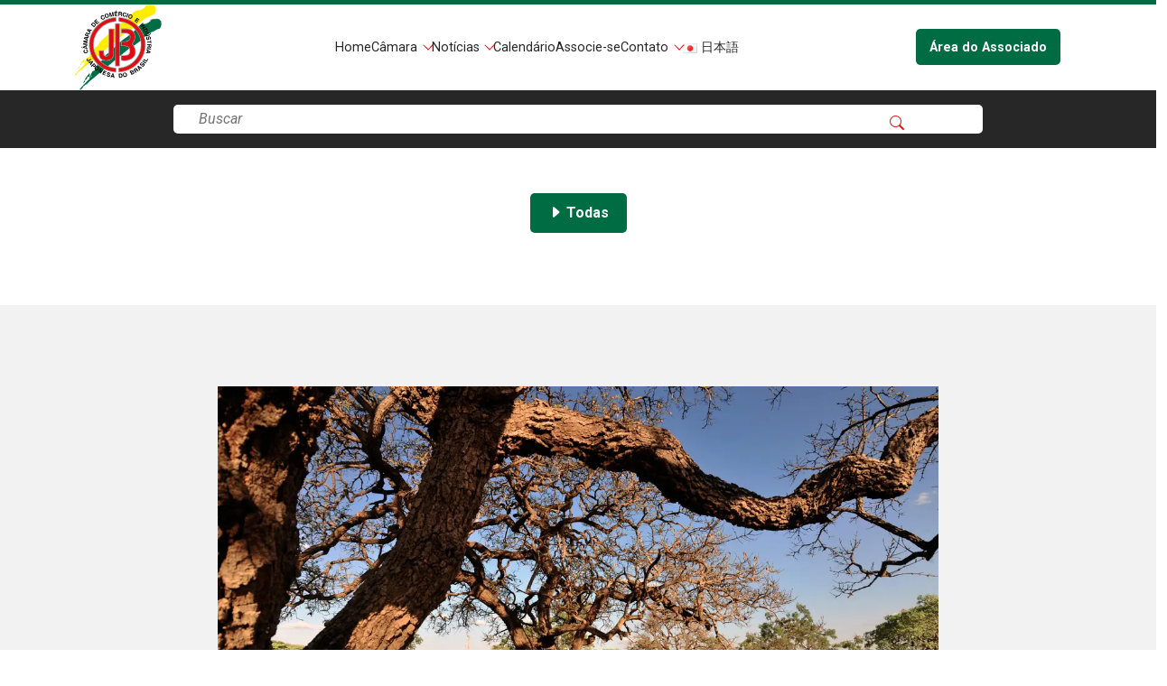

--- FILE ---
content_type: text/html; charset=UTF-8
request_url: https://camaradojapao.org.br/dia-do-meio-ambiente-destaca-acoes-de-enfrentamento-a-desertificacao/
body_size: 10533
content:
<!doctype html>
<html lang="en">

<head>
  <meta charset="utf-8">
  <meta name="viewport" content="width=device-width, initial-scale=1">
  
  <title>
  
  Dia do Meio Ambiente destaca ações de enfrentamento à desertificação - Câmara de Comércio e Indústria Japonesa do Brasil  </title>

  <script src="https://cdnjs.cloudflare.com/ajax/libs/pdfmake/0.1.68/pdfmake.min.js"></script>
<script src="https://cdnjs.cloudflare.com/ajax/libs/pdfmake/0.1.68/vfs_fonts.js"></script>


  <link href="https://cdn.jsdelivr.net/npm/bootstrap@5.3.1/dist/css/bootstrap.min.css" rel="stylesheet"
    integrity="sha384-4bw+/aepP/YC94hEpVNVgiZdgIC5+VKNBQNGCHeKRQN+PtmoHDEXuppvnDJzQIu9" crossorigin="anonymous">
  <link rel="stylesheet" href="https://cdn.jsdelivr.net/npm/bootstrap-icons@1.10.5/font/bootstrap-icons.css">

  <link rel="preconnect" href="https://fonts.googleapis.com">
  <link rel="preconnect" href="https://fonts.gstatic.com" crossorigin>
  <link
    href="https://fonts.googleapis.com/css2?family=Roboto:ital,wght@0,100;0,300;0,400;0,500;0,700;0,900;1,100;1,300;1,400;1,500;1,700;1,900&display=swap"
    rel="stylesheet">
    

  <meta name='robots' content='index, follow, max-image-preview:large, max-snippet:-1, max-video-preview:-1' />

	<!-- This site is optimized with the Yoast SEO plugin v26.8 - https://yoast.com/product/yoast-seo-wordpress/ -->
	<link rel="canonical" href="https://camaradojapao.org.br/dia-do-meio-ambiente-destaca-acoes-de-enfrentamento-a-desertificacao/" />
	<meta property="og:locale" content="pt_BR" />
	<meta property="og:type" content="article" />
	<meta property="og:title" content="Dia do Meio Ambiente destaca ações de enfrentamento à desertificação - Câmara de Comércio e Indústria Japonesa do Brasil" />
	<meta property="og:description" content="Segundo a ONU, degradação do solo já afeta metade da população mundial     Há mais de [&hellip;]" />
	<meta property="og:url" content="https://camaradojapao.org.br/dia-do-meio-ambiente-destaca-acoes-de-enfrentamento-a-desertificacao/" />
	<meta property="og:site_name" content="Câmara de Comércio e Indústria Japonesa do Brasil" />
	<meta property="article:published_time" content="2024-06-05T10:32:37+00:00" />
	<meta property="og:image" content="https://camaradojapao.org.br/wp-content/uploads/2024/06/a-24-06-05-dia-do-meio-ambiente-arquivo.webp" />
	<meta property="og:image:width" content="1170" />
	<meta property="og:image:height" content="700" />
	<meta property="og:image:type" content="image/webp" />
	<meta name="author" content="Câmara de Comércio e Industria Japonesa do Brasil" />
	<meta name="twitter:card" content="summary_large_image" />
	<meta name="twitter:label1" content="Escrito por" />
	<meta name="twitter:data1" content="Câmara de Comércio e Industria Japonesa do Brasil" />
	<meta name="twitter:label2" content="Est. tempo de leitura" />
	<meta name="twitter:data2" content="5 minutos" />
	<script type="application/ld+json" class="yoast-schema-graph">{"@context":"https://schema.org","@graph":[{"@type":"Article","@id":"https://camaradojapao.org.br/dia-do-meio-ambiente-destaca-acoes-de-enfrentamento-a-desertificacao/#article","isPartOf":{"@id":"https://camaradojapao.org.br/dia-do-meio-ambiente-destaca-acoes-de-enfrentamento-a-desertificacao/"},"author":{"name":"Câmara de Comércio e Industria Japonesa do Brasil","@id":"https://camaradojapao.org.br/#/schema/person/71769e53d807979ba89141015eb26afe"},"headline":"Dia do Meio Ambiente destaca ações de enfrentamento à desertificação","datePublished":"2024-06-05T10:32:37+00:00","mainEntityOfPage":{"@id":"https://camaradojapao.org.br/dia-do-meio-ambiente-destaca-acoes-de-enfrentamento-a-desertificacao/"},"wordCount":813,"commentCount":0,"image":{"@id":"https://camaradojapao.org.br/dia-do-meio-ambiente-destaca-acoes-de-enfrentamento-a-desertificacao/#primaryimage"},"thumbnailUrl":"https://camaradojapao.org.br/wp-content/uploads/2024/06/a-24-06-05-dia-do-meio-ambiente-arquivo.webp","articleSection":["Notícias Gerais"],"inLanguage":"pt-BR","potentialAction":[{"@type":"CommentAction","name":"Comment","target":["https://camaradojapao.org.br/dia-do-meio-ambiente-destaca-acoes-de-enfrentamento-a-desertificacao/#respond"]}]},{"@type":"WebPage","@id":"https://camaradojapao.org.br/dia-do-meio-ambiente-destaca-acoes-de-enfrentamento-a-desertificacao/","url":"https://camaradojapao.org.br/dia-do-meio-ambiente-destaca-acoes-de-enfrentamento-a-desertificacao/","name":"Dia do Meio Ambiente destaca ações de enfrentamento à desertificação - Câmara de Comércio e Indústria Japonesa do Brasil","isPartOf":{"@id":"https://camaradojapao.org.br/#website"},"primaryImageOfPage":{"@id":"https://camaradojapao.org.br/dia-do-meio-ambiente-destaca-acoes-de-enfrentamento-a-desertificacao/#primaryimage"},"image":{"@id":"https://camaradojapao.org.br/dia-do-meio-ambiente-destaca-acoes-de-enfrentamento-a-desertificacao/#primaryimage"},"thumbnailUrl":"https://camaradojapao.org.br/wp-content/uploads/2024/06/a-24-06-05-dia-do-meio-ambiente-arquivo.webp","datePublished":"2024-06-05T10:32:37+00:00","author":{"@id":"https://camaradojapao.org.br/#/schema/person/71769e53d807979ba89141015eb26afe"},"breadcrumb":{"@id":"https://camaradojapao.org.br/dia-do-meio-ambiente-destaca-acoes-de-enfrentamento-a-desertificacao/#breadcrumb"},"inLanguage":"pt-BR","potentialAction":[{"@type":"ReadAction","target":["https://camaradojapao.org.br/dia-do-meio-ambiente-destaca-acoes-de-enfrentamento-a-desertificacao/"]}]},{"@type":"ImageObject","inLanguage":"pt-BR","@id":"https://camaradojapao.org.br/dia-do-meio-ambiente-destaca-acoes-de-enfrentamento-a-desertificacao/#primaryimage","url":"https://camaradojapao.org.br/wp-content/uploads/2024/06/a-24-06-05-dia-do-meio-ambiente-arquivo.webp","contentUrl":"https://camaradojapao.org.br/wp-content/uploads/2024/06/a-24-06-05-dia-do-meio-ambiente-arquivo.webp","width":1170,"height":700},{"@type":"BreadcrumbList","@id":"https://camaradojapao.org.br/dia-do-meio-ambiente-destaca-acoes-de-enfrentamento-a-desertificacao/#breadcrumb","itemListElement":[{"@type":"ListItem","position":1,"name":"Home","item":"https://camaradojapao.org.br/"},{"@type":"ListItem","position":2,"name":"Blog","item":"https://camaradojapao.org.br/blog/"},{"@type":"ListItem","position":3,"name":"Dia do Meio Ambiente destaca ações de enfrentamento à desertificação"}]},{"@type":"WebSite","@id":"https://camaradojapao.org.br/#website","url":"https://camaradojapao.org.br/","name":"Câmara de Comércio e Indústria Japonesa do Brasil","description":"","potentialAction":[{"@type":"SearchAction","target":{"@type":"EntryPoint","urlTemplate":"https://camaradojapao.org.br/?s={search_term_string}"},"query-input":{"@type":"PropertyValueSpecification","valueRequired":true,"valueName":"search_term_string"}}],"inLanguage":"pt-BR"},{"@type":"Person","@id":"https://camaradojapao.org.br/#/schema/person/71769e53d807979ba89141015eb26afe","name":"Câmara de Comércio e Industria Japonesa do Brasil","image":{"@type":"ImageObject","inLanguage":"pt-BR","@id":"https://camaradojapao.org.br/#/schema/person/image/","url":"https://secure.gravatar.com/avatar/6b9c1b2425ba37290dc05c2c6ecfbc2c3ba9b08bef3b03d5de1f2093a4403861?s=96&d=mm&r=g","contentUrl":"https://secure.gravatar.com/avatar/6b9c1b2425ba37290dc05c2c6ecfbc2c3ba9b08bef3b03d5de1f2093a4403861?s=96&d=mm&r=g","caption":"Câmara de Comércio e Industria Japonesa do Brasil"},"url":"https://camaradojapao.org.br/author/c985563b4346342d/"}]}</script>
	<!-- / Yoast SEO plugin. -->


<link rel="alternate" title="oEmbed (JSON)" type="application/json+oembed" href="https://camaradojapao.org.br/wp-json/oembed/1.0/embed?url=https%3A%2F%2Fcamaradojapao.org.br%2Fdia-do-meio-ambiente-destaca-acoes-de-enfrentamento-a-desertificacao%2F" />
<link rel="alternate" title="oEmbed (XML)" type="text/xml+oembed" href="https://camaradojapao.org.br/wp-json/oembed/1.0/embed?url=https%3A%2F%2Fcamaradojapao.org.br%2Fdia-do-meio-ambiente-destaca-acoes-de-enfrentamento-a-desertificacao%2F&#038;format=xml" />
<style id='wp-img-auto-sizes-contain-inline-css' type='text/css'>
img:is([sizes=auto i],[sizes^="auto," i]){contain-intrinsic-size:3000px 1500px}
/*# sourceURL=wp-img-auto-sizes-contain-inline-css */
</style>
<style id='wp-block-library-inline-css' type='text/css'>
:root{--wp-block-synced-color:#7a00df;--wp-block-synced-color--rgb:122,0,223;--wp-bound-block-color:var(--wp-block-synced-color);--wp-editor-canvas-background:#ddd;--wp-admin-theme-color:#007cba;--wp-admin-theme-color--rgb:0,124,186;--wp-admin-theme-color-darker-10:#006ba1;--wp-admin-theme-color-darker-10--rgb:0,107,160.5;--wp-admin-theme-color-darker-20:#005a87;--wp-admin-theme-color-darker-20--rgb:0,90,135;--wp-admin-border-width-focus:2px}@media (min-resolution:192dpi){:root{--wp-admin-border-width-focus:1.5px}}.wp-element-button{cursor:pointer}:root .has-very-light-gray-background-color{background-color:#eee}:root .has-very-dark-gray-background-color{background-color:#313131}:root .has-very-light-gray-color{color:#eee}:root .has-very-dark-gray-color{color:#313131}:root .has-vivid-green-cyan-to-vivid-cyan-blue-gradient-background{background:linear-gradient(135deg,#00d084,#0693e3)}:root .has-purple-crush-gradient-background{background:linear-gradient(135deg,#34e2e4,#4721fb 50%,#ab1dfe)}:root .has-hazy-dawn-gradient-background{background:linear-gradient(135deg,#faaca8,#dad0ec)}:root .has-subdued-olive-gradient-background{background:linear-gradient(135deg,#fafae1,#67a671)}:root .has-atomic-cream-gradient-background{background:linear-gradient(135deg,#fdd79a,#004a59)}:root .has-nightshade-gradient-background{background:linear-gradient(135deg,#330968,#31cdcf)}:root .has-midnight-gradient-background{background:linear-gradient(135deg,#020381,#2874fc)}:root{--wp--preset--font-size--normal:16px;--wp--preset--font-size--huge:42px}.has-regular-font-size{font-size:1em}.has-larger-font-size{font-size:2.625em}.has-normal-font-size{font-size:var(--wp--preset--font-size--normal)}.has-huge-font-size{font-size:var(--wp--preset--font-size--huge)}.has-text-align-center{text-align:center}.has-text-align-left{text-align:left}.has-text-align-right{text-align:right}.has-fit-text{white-space:nowrap!important}#end-resizable-editor-section{display:none}.aligncenter{clear:both}.items-justified-left{justify-content:flex-start}.items-justified-center{justify-content:center}.items-justified-right{justify-content:flex-end}.items-justified-space-between{justify-content:space-between}.screen-reader-text{border:0;clip-path:inset(50%);height:1px;margin:-1px;overflow:hidden;padding:0;position:absolute;width:1px;word-wrap:normal!important}.screen-reader-text:focus{background-color:#ddd;clip-path:none;color:#444;display:block;font-size:1em;height:auto;left:5px;line-height:normal;padding:15px 23px 14px;text-decoration:none;top:5px;width:auto;z-index:100000}html :where(.has-border-color){border-style:solid}html :where([style*=border-top-color]){border-top-style:solid}html :where([style*=border-right-color]){border-right-style:solid}html :where([style*=border-bottom-color]){border-bottom-style:solid}html :where([style*=border-left-color]){border-left-style:solid}html :where([style*=border-width]){border-style:solid}html :where([style*=border-top-width]){border-top-style:solid}html :where([style*=border-right-width]){border-right-style:solid}html :where([style*=border-bottom-width]){border-bottom-style:solid}html :where([style*=border-left-width]){border-left-style:solid}html :where(img[class*=wp-image-]){height:auto;max-width:100%}:where(figure){margin:0 0 1em}html :where(.is-position-sticky){--wp-admin--admin-bar--position-offset:var(--wp-admin--admin-bar--height,0px)}@media screen and (max-width:600px){html :where(.is-position-sticky){--wp-admin--admin-bar--position-offset:0px}}

/*# sourceURL=wp-block-library-inline-css */
</style><style id='wp-block-paragraph-inline-css' type='text/css'>
.is-small-text{font-size:.875em}.is-regular-text{font-size:1em}.is-large-text{font-size:2.25em}.is-larger-text{font-size:3em}.has-drop-cap:not(:focus):first-letter{float:left;font-size:8.4em;font-style:normal;font-weight:100;line-height:.68;margin:.05em .1em 0 0;text-transform:uppercase}body.rtl .has-drop-cap:not(:focus):first-letter{float:none;margin-left:.1em}p.has-drop-cap.has-background{overflow:hidden}:root :where(p.has-background){padding:1.25em 2.375em}:where(p.has-text-color:not(.has-link-color)) a{color:inherit}p.has-text-align-left[style*="writing-mode:vertical-lr"],p.has-text-align-right[style*="writing-mode:vertical-rl"]{rotate:180deg}
/*# sourceURL=https://camaradojapao.org.br/wp-includes/blocks/paragraph/style.min.css */
</style>
<style id='global-styles-inline-css' type='text/css'>
:root{--wp--preset--aspect-ratio--square: 1;--wp--preset--aspect-ratio--4-3: 4/3;--wp--preset--aspect-ratio--3-4: 3/4;--wp--preset--aspect-ratio--3-2: 3/2;--wp--preset--aspect-ratio--2-3: 2/3;--wp--preset--aspect-ratio--16-9: 16/9;--wp--preset--aspect-ratio--9-16: 9/16;--wp--preset--color--black: #000000;--wp--preset--color--cyan-bluish-gray: #abb8c3;--wp--preset--color--white: #ffffff;--wp--preset--color--pale-pink: #f78da7;--wp--preset--color--vivid-red: #cf2e2e;--wp--preset--color--luminous-vivid-orange: #ff6900;--wp--preset--color--luminous-vivid-amber: #fcb900;--wp--preset--color--light-green-cyan: #7bdcb5;--wp--preset--color--vivid-green-cyan: #00d084;--wp--preset--color--pale-cyan-blue: #8ed1fc;--wp--preset--color--vivid-cyan-blue: #0693e3;--wp--preset--color--vivid-purple: #9b51e0;--wp--preset--gradient--vivid-cyan-blue-to-vivid-purple: linear-gradient(135deg,rgb(6,147,227) 0%,rgb(155,81,224) 100%);--wp--preset--gradient--light-green-cyan-to-vivid-green-cyan: linear-gradient(135deg,rgb(122,220,180) 0%,rgb(0,208,130) 100%);--wp--preset--gradient--luminous-vivid-amber-to-luminous-vivid-orange: linear-gradient(135deg,rgb(252,185,0) 0%,rgb(255,105,0) 100%);--wp--preset--gradient--luminous-vivid-orange-to-vivid-red: linear-gradient(135deg,rgb(255,105,0) 0%,rgb(207,46,46) 100%);--wp--preset--gradient--very-light-gray-to-cyan-bluish-gray: linear-gradient(135deg,rgb(238,238,238) 0%,rgb(169,184,195) 100%);--wp--preset--gradient--cool-to-warm-spectrum: linear-gradient(135deg,rgb(74,234,220) 0%,rgb(151,120,209) 20%,rgb(207,42,186) 40%,rgb(238,44,130) 60%,rgb(251,105,98) 80%,rgb(254,248,76) 100%);--wp--preset--gradient--blush-light-purple: linear-gradient(135deg,rgb(255,206,236) 0%,rgb(152,150,240) 100%);--wp--preset--gradient--blush-bordeaux: linear-gradient(135deg,rgb(254,205,165) 0%,rgb(254,45,45) 50%,rgb(107,0,62) 100%);--wp--preset--gradient--luminous-dusk: linear-gradient(135deg,rgb(255,203,112) 0%,rgb(199,81,192) 50%,rgb(65,88,208) 100%);--wp--preset--gradient--pale-ocean: linear-gradient(135deg,rgb(255,245,203) 0%,rgb(182,227,212) 50%,rgb(51,167,181) 100%);--wp--preset--gradient--electric-grass: linear-gradient(135deg,rgb(202,248,128) 0%,rgb(113,206,126) 100%);--wp--preset--gradient--midnight: linear-gradient(135deg,rgb(2,3,129) 0%,rgb(40,116,252) 100%);--wp--preset--font-size--small: 13px;--wp--preset--font-size--medium: 20px;--wp--preset--font-size--large: 36px;--wp--preset--font-size--x-large: 42px;--wp--preset--spacing--20: 0.44rem;--wp--preset--spacing--30: 0.67rem;--wp--preset--spacing--40: 1rem;--wp--preset--spacing--50: 1.5rem;--wp--preset--spacing--60: 2.25rem;--wp--preset--spacing--70: 3.38rem;--wp--preset--spacing--80: 5.06rem;--wp--preset--shadow--natural: 6px 6px 9px rgba(0, 0, 0, 0.2);--wp--preset--shadow--deep: 12px 12px 50px rgba(0, 0, 0, 0.4);--wp--preset--shadow--sharp: 6px 6px 0px rgba(0, 0, 0, 0.2);--wp--preset--shadow--outlined: 6px 6px 0px -3px rgb(255, 255, 255), 6px 6px rgb(0, 0, 0);--wp--preset--shadow--crisp: 6px 6px 0px rgb(0, 0, 0);}:where(.is-layout-flex){gap: 0.5em;}:where(.is-layout-grid){gap: 0.5em;}body .is-layout-flex{display: flex;}.is-layout-flex{flex-wrap: wrap;align-items: center;}.is-layout-flex > :is(*, div){margin: 0;}body .is-layout-grid{display: grid;}.is-layout-grid > :is(*, div){margin: 0;}:where(.wp-block-columns.is-layout-flex){gap: 2em;}:where(.wp-block-columns.is-layout-grid){gap: 2em;}:where(.wp-block-post-template.is-layout-flex){gap: 1.25em;}:where(.wp-block-post-template.is-layout-grid){gap: 1.25em;}.has-black-color{color: var(--wp--preset--color--black) !important;}.has-cyan-bluish-gray-color{color: var(--wp--preset--color--cyan-bluish-gray) !important;}.has-white-color{color: var(--wp--preset--color--white) !important;}.has-pale-pink-color{color: var(--wp--preset--color--pale-pink) !important;}.has-vivid-red-color{color: var(--wp--preset--color--vivid-red) !important;}.has-luminous-vivid-orange-color{color: var(--wp--preset--color--luminous-vivid-orange) !important;}.has-luminous-vivid-amber-color{color: var(--wp--preset--color--luminous-vivid-amber) !important;}.has-light-green-cyan-color{color: var(--wp--preset--color--light-green-cyan) !important;}.has-vivid-green-cyan-color{color: var(--wp--preset--color--vivid-green-cyan) !important;}.has-pale-cyan-blue-color{color: var(--wp--preset--color--pale-cyan-blue) !important;}.has-vivid-cyan-blue-color{color: var(--wp--preset--color--vivid-cyan-blue) !important;}.has-vivid-purple-color{color: var(--wp--preset--color--vivid-purple) !important;}.has-black-background-color{background-color: var(--wp--preset--color--black) !important;}.has-cyan-bluish-gray-background-color{background-color: var(--wp--preset--color--cyan-bluish-gray) !important;}.has-white-background-color{background-color: var(--wp--preset--color--white) !important;}.has-pale-pink-background-color{background-color: var(--wp--preset--color--pale-pink) !important;}.has-vivid-red-background-color{background-color: var(--wp--preset--color--vivid-red) !important;}.has-luminous-vivid-orange-background-color{background-color: var(--wp--preset--color--luminous-vivid-orange) !important;}.has-luminous-vivid-amber-background-color{background-color: var(--wp--preset--color--luminous-vivid-amber) !important;}.has-light-green-cyan-background-color{background-color: var(--wp--preset--color--light-green-cyan) !important;}.has-vivid-green-cyan-background-color{background-color: var(--wp--preset--color--vivid-green-cyan) !important;}.has-pale-cyan-blue-background-color{background-color: var(--wp--preset--color--pale-cyan-blue) !important;}.has-vivid-cyan-blue-background-color{background-color: var(--wp--preset--color--vivid-cyan-blue) !important;}.has-vivid-purple-background-color{background-color: var(--wp--preset--color--vivid-purple) !important;}.has-black-border-color{border-color: var(--wp--preset--color--black) !important;}.has-cyan-bluish-gray-border-color{border-color: var(--wp--preset--color--cyan-bluish-gray) !important;}.has-white-border-color{border-color: var(--wp--preset--color--white) !important;}.has-pale-pink-border-color{border-color: var(--wp--preset--color--pale-pink) !important;}.has-vivid-red-border-color{border-color: var(--wp--preset--color--vivid-red) !important;}.has-luminous-vivid-orange-border-color{border-color: var(--wp--preset--color--luminous-vivid-orange) !important;}.has-luminous-vivid-amber-border-color{border-color: var(--wp--preset--color--luminous-vivid-amber) !important;}.has-light-green-cyan-border-color{border-color: var(--wp--preset--color--light-green-cyan) !important;}.has-vivid-green-cyan-border-color{border-color: var(--wp--preset--color--vivid-green-cyan) !important;}.has-pale-cyan-blue-border-color{border-color: var(--wp--preset--color--pale-cyan-blue) !important;}.has-vivid-cyan-blue-border-color{border-color: var(--wp--preset--color--vivid-cyan-blue) !important;}.has-vivid-purple-border-color{border-color: var(--wp--preset--color--vivid-purple) !important;}.has-vivid-cyan-blue-to-vivid-purple-gradient-background{background: var(--wp--preset--gradient--vivid-cyan-blue-to-vivid-purple) !important;}.has-light-green-cyan-to-vivid-green-cyan-gradient-background{background: var(--wp--preset--gradient--light-green-cyan-to-vivid-green-cyan) !important;}.has-luminous-vivid-amber-to-luminous-vivid-orange-gradient-background{background: var(--wp--preset--gradient--luminous-vivid-amber-to-luminous-vivid-orange) !important;}.has-luminous-vivid-orange-to-vivid-red-gradient-background{background: var(--wp--preset--gradient--luminous-vivid-orange-to-vivid-red) !important;}.has-very-light-gray-to-cyan-bluish-gray-gradient-background{background: var(--wp--preset--gradient--very-light-gray-to-cyan-bluish-gray) !important;}.has-cool-to-warm-spectrum-gradient-background{background: var(--wp--preset--gradient--cool-to-warm-spectrum) !important;}.has-blush-light-purple-gradient-background{background: var(--wp--preset--gradient--blush-light-purple) !important;}.has-blush-bordeaux-gradient-background{background: var(--wp--preset--gradient--blush-bordeaux) !important;}.has-luminous-dusk-gradient-background{background: var(--wp--preset--gradient--luminous-dusk) !important;}.has-pale-ocean-gradient-background{background: var(--wp--preset--gradient--pale-ocean) !important;}.has-electric-grass-gradient-background{background: var(--wp--preset--gradient--electric-grass) !important;}.has-midnight-gradient-background{background: var(--wp--preset--gradient--midnight) !important;}.has-small-font-size{font-size: var(--wp--preset--font-size--small) !important;}.has-medium-font-size{font-size: var(--wp--preset--font-size--medium) !important;}.has-large-font-size{font-size: var(--wp--preset--font-size--large) !important;}.has-x-large-font-size{font-size: var(--wp--preset--font-size--x-large) !important;}
/*# sourceURL=global-styles-inline-css */
</style>

<style id='classic-theme-styles-inline-css' type='text/css'>
/*! This file is auto-generated */
.wp-block-button__link{color:#fff;background-color:#32373c;border-radius:9999px;box-shadow:none;text-decoration:none;padding:calc(.667em + 2px) calc(1.333em + 2px);font-size:1.125em}.wp-block-file__button{background:#32373c;color:#fff;text-decoration:none}
/*# sourceURL=/wp-includes/css/classic-themes.min.css */
</style>
<link rel='stylesheet' id='contact-form-7-css' href='https://camaradojapao.org.br/wp-content/plugins/contact-form-7/includes/css/styles.css?ver=6.1.4' type='text/css' media='all' />
<link rel='stylesheet' id='wpcf7-redirect-script-frontend-css' href='https://camaradojapao.org.br/wp-content/plugins/wpcf7-redirect/build/assets/frontend-script.css?ver=2c532d7e2be36f6af233' type='text/css' media='all' />
<link rel='stylesheet' id='cj-style-css' href='https://camaradojapao.org.br/wp-content/themes/cj/style.css?ver=0.0.1' type='text/css' media='all' />
<script type="text/javascript" src="https://camaradojapao.org.br/wp-includes/js/jquery/jquery.min.js?ver=3.7.1" id="jquery-core-js"></script>
<script type="text/javascript" src="https://camaradojapao.org.br/wp-includes/js/jquery/jquery-migrate.min.js?ver=3.4.1" id="jquery-migrate-js"></script>
<link rel='shortlink' href='https://camaradojapao.org.br/?p=73404' />
<link rel="icon" href="https://camaradojapao.org.br/wp-content/uploads/2024/04/favicon-1-1.png" sizes="32x32" />
<link rel="icon" href="https://camaradojapao.org.br/wp-content/uploads/2024/04/favicon-1-1.png" sizes="192x192" />
<link rel="apple-touch-icon" href="https://camaradojapao.org.br/wp-content/uploads/2024/04/favicon-1-1.png" />
<meta name="msapplication-TileImage" content="https://camaradojapao.org.br/wp-content/uploads/2024/04/favicon-1-1.png" />
<!-- Google Tag Manager -->
<script>(function(w,d,s,l,i){w[l]=w[l]||[];w[l].push({'gtm.start':
new Date().getTime(),event:'gtm.js'});var f=d.getElementsByTagName(s)[0],
j=d.createElement(s),dl=l!='dataLayer'?'&l='+l:'';j.async=true;j.src=
'https://www.googletagmanager.com/gtm.js?id='+i+dl;f.parentNode.insertBefore(j,f);
})(window,document,'script','dataLayer','GTM-TB2BTV5N');</script>
<!-- End Google Tag Manager -->  <!-- <link rel="stylesheet" href="../public_html/wp-content/themes/cj/style.css"> -->

  <meta name="description" content="Dia do Meio Ambiente destaca ações de enfrentamento à desertificação">
  
</head>


<body class="wp-singular post-template-default single single-post postid-73404 single-format-standard wp-theme-cj">
  <header>
 
    <div class="container">
      <div class="col-sm-12 row">
        <div class="col-sm-1 logo">
          <a href="https://camaradojapao.org.br"><img class="logo-header" src="https://camaradojapao.org.br/wp-content/uploads/2023/10/logo-jb.png" alt="logo-cj"></a>
        </div>
        <div class="col-sm-11 box-navbar">
          <nav class="navbar">
            <div class="navbar-menu">
              <i onclick="toggleMenu('navbar-nav')" class="bi bi-list navbar-toggle-icon"></i>          
              <ul class="navbar-nav ml-auto"><li id="menu-item-1309" class="menu-item menu-item-type-post_type menu-item-object-page menu-item-home menu-item-1309"><a href="https://camaradojapao.org.br/" class="page-scroll">Home</a></li>
<li id="menu-item-1049" class="menu-item menu-item-type-custom menu-item-object-custom menu-item-has-children dropdown menu-item-1049"><a href="#" class="dropdown-toggle" data-hover="dropdown" class="page-scroll">Câmara <b class="caret"></b></a>
<ul class="dropdown-menu depth_0">
	<li id="menu-item-1056" class="menu-item menu-item-type-post_type menu-item-object-page menu-item-1056"><a href="https://camaradojapao.org.br/entidade/" class="page-scroll">Entidade</a></li>
	<li id="menu-item-1055" class="menu-item menu-item-type-post_type menu-item-object-page menu-item-1055"><a href="https://camaradojapao.org.br/diretoria/" class="page-scroll">Diretoria</a></li>
	<li id="menu-item-1057" class="menu-item menu-item-type-post_type menu-item-object-page menu-item-1057"><a href="https://camaradojapao.org.br/associados/" class="page-scroll">Associados</a></li>
	<li id="menu-item-1054" class="menu-item menu-item-type-post_type menu-item-object-page menu-item-1054"><a href="https://camaradojapao.org.br/departamentos-setoriais/" class="page-scroll">Comissão e Depart.</a></li>
</ul>
</li>
<li id="menu-item-1050" class="menu-item menu-item-type-custom menu-item-object-custom menu-item-has-children dropdown menu-item-1050"><a href="#" class="dropdown-toggle" data-hover="dropdown" class="page-scroll">Notícias <b class="caret"></b></a>
<ul class="dropdown-menu depth_0">
	<li id="menu-item-1167" class="menu-item menu-item-type-post_type menu-item-object-page current_page_parent menu-item-1167"><a href="https://camaradojapao.org.br/blog/" class="page-scroll">Todas</a></li>
	<li id="menu-item-66762" class="menu-item menu-item-type-taxonomy menu-item-object-category menu-item-66762"><a href="https://camaradojapao.org.br/categoria/noticias-atividades-camara/" class="page-scroll">Atividades da Câmara</a></li>
	<li id="menu-item-1084" class="menu-item menu-item-type-taxonomy menu-item-object-category menu-item-1084"><a href="https://camaradojapao.org.br/categoria/noticias-visitas-camara/" class="page-scroll">Visitas</a></li>
	<li id="menu-item-73045" class="menu-item menu-item-type-taxonomy menu-item-object-category current-post-ancestor current-menu-parent current-post-parent menu-item-73045"><a href="https://camaradojapao.org.br/categoria/noticias-gerais/" class="page-scroll">Notícias Econômicas</a></li>
</ul>
</li>
<li id="menu-item-1061" class="menu-item menu-item-type-post_type menu-item-object-page menu-item-1061"><a href="https://camaradojapao.org.br/calendario-de-eventos/" class="page-scroll">Calendário</a></li>
<li id="menu-item-1060" class="menu-item menu-item-type-post_type menu-item-object-page menu-item-1060"><a href="https://camaradojapao.org.br/associe-se/" class="page-scroll">Associe-se</a></li>
<li id="menu-item-1051" class="menu-item menu-item-type-custom menu-item-object-custom menu-item-has-children dropdown menu-item-1051"><a href="#" class="dropdown-toggle" data-hover="dropdown" class="page-scroll">Contato <b class="caret"></b></a>
<ul class="dropdown-menu depth_0">
	<li id="menu-item-1058" class="menu-item menu-item-type-post_type menu-item-object-page menu-item-1058"><a href="https://camaradojapao.org.br/contato/" class="page-scroll">Fale conosco</a></li>
	<li id="menu-item-1059" class="menu-item menu-item-type-post_type menu-item-object-page menu-item-1059"><a href="https://camaradojapao.org.br/aluguel-de-salao/" class="page-scroll">Aluguel de Salão</a></li>
</ul>
</li>
<li id="menu-item-1063-ja" class="lang-item lang-item-24 lang-item-ja no-translation lang-item-first menu-item menu-item-type-custom menu-item-object-custom menu-item-1063-ja"><a href="https://camaradojapao.org.br/ja/home/" class="page-scroll"><img src="[data-uri]" alt="" width="16" height="11" style="width: 16px; height: 11px;" /><span style="margin-left:0.3em;">日本語</span></a></li>
</ul>                              <a href='/login-e-senha/' class='btn_member_area'>Área do Associado</a>
                          </div>
          </nav>

        </div>
      </div>
    </div>
  </header>
<main class="blog">

<section class="search-blog">


    

	
<form role="search" method="get" class="search-form" action="https://camaradojapao.org.br/">
                    <input type="search" class="search-blog__input" placeholder="Buscar" value="" name="s" />
                    <button type="submit" class="search-submit"><i class="bi bi-search"></i></button>
                </form>

</section>

                    

<section class="blog-nav">
  <div class="container">

    <div class="row align-items-center inner-space-sm">
      <div class="mx-auto col-sm-12">
        <ul class="blog-nav-bar">
					<li><a href="/blog/"><i class="bi bi-caret-right-fill"></i> Todas</a></li>
					        </ul>
        
      </div>
      
    </div>
  </div>
</section>

<section class="blog-post">
	<div class="container">
		<div class="row post-header align-items-center">	
									<div class="col-sm-12 featured-image" style="background-image:url('https://camaradojapao.org.br/wp-content/uploads/2024/06/a-24-06-05-dia-do-meio-ambiente-arquivo.webp');">

					</div>
							

				<div class="col-sm-12">
					<h1 style="color:#F37021; text-align:center; font-size:36px;margin-top: 30px;">Dia do Meio Ambiente destaca ações de enfrentamento à desertificação</h1>
					<div class="date">
						<p style="color:#F37021; text-align:center;">5 de junho de 2024</p>
					</div>
				</div>
				
		</div>

	</div>
</section>

	<section class="blog-post-content-no-member inner-space-md">
		<div class="container">
			<div class="row">
							<div class="col-sm-12 content">
					<h1>Este conteúdo é disponivel apenas para associados</h1>
					<h3>Junte-se a uma equipe que trabalha para aprimorar a relação Brasil-Japão, seja você Pessoa Física ou Jurídica.</h3>
					<button onclick="openNewPage('/cadastrar')">Associe-se</button>
					<button  id="btn_login">Login</button>
					<p><a href="/blog">Retornar a página principal do blog</a></p>
					
				</div>
						</div>
		</div>

		
		<div class="login_modal" id="login_modal">
			<h3 id="close_modal">X</h3>
			<h3 class="content_login">Seja bem-vindo ao portal de associados</h3>
			

	
	<form id="rcp_login_form"  class="rcp_form" method="POST" action="https://camaradojapao.org.br/dia-do-meio-ambiente-destaca-acoes-de-enfrentamento-a-desertificacao/">

		
		<fieldset class="rcp_login_data">
			<p>
				<label for="rcp_user_login">Username or Email</label>
				<input name="rcp_user_login" id="rcp_user_login" class="required" type="text"/>
			</p>
			<p>
				<label for="rcp_user_pass">Password</label>
				<input name="rcp_user_pass" id="rcp_user_pass" class="required" type="password"/>
			</p>
						<p>
				<input type="checkbox" name="rcp_user_remember" id="rcp_user_remember" value="1"/>
				<label for="rcp_user_remember">Remember me</label>
			</p>
			<p class="rcp_lost_password"><a href="/dia-do-meio-ambiente-destaca-acoes-de-enfrentamento-a-desertificacao/?rcp_action=lostpassword">Lost your password?</a></p>
			<p>
				<input type="hidden" name="rcp_action" value="login"/>
									<input type="hidden" name="rcp_redirect" value="https://camaradojapao.org.br/dia-do-meio-ambiente-destaca-acoes-de-enfrentamento-a-desertificacao/"/>
								<input type="hidden" name="rcp_login_nonce" value="c9214cb5ca"/>
				<input id="rcp_login_submit" class="rcp-button" type="submit" value="Login"/>
			</p>
					</fieldset>

		
	</form>
		</div>
		<div class="overlay_modal" id="overlay_modal"></div>
	</section>









<section class="news-cj inner-space-md">
        <div class="container">
            <div class="col-sm-12 row">
                <div class="text-center section-title" data-aos="zoom-in">
                                                <a href='/categoria/noticias-atividades-camara/'></a>
                                                          
                </div>
            </div>
            <div class="col-sm-12 row">
                <div class="news-cj__list mx-auto">
               
                
                    <article class="col-sm-3 news-item" data-aos="zoom-out-up" data-aos-delay="0">
                        <div class="picture" style="background-image: url('https://camaradojapao.org.br/wp-content/uploads/2026/01/a-26-01-27-cii-008-md.jpg.jpg');">
                            
                        </div>
                        <div class="content">
                            <p>27 de Janeiro de 2026</p>
                            <p><b>Intercâmbio Intersetorial: Palestra sobre a cultura do carnaval brasileiro e diversidade</b></p>
                            <p>A Comissão de Intercâmbio Intersetorial, sob a presidência d...</p>
                        </div>
                        <div class="more">
                            <a href="https://camaradojapao.org.br/intercambio-setorial-palestra-sobre-a-cultura-do-carnaval-brasileiro-e-diversidade/">
                                <p>Saiba mais<i class="bi bi-chevron-right"></i></p>
                            </a>
                        </div>
                    </article>

					
                    <article class="col-sm-3 news-item" data-aos="zoom-out-up" data-aos-delay="200">
                        <div class="picture" style="background-image: url('https://camaradojapao.org.br/wp-content/uploads/2026/01/a-26-01-23-shinnenkai-materia-kagami-biraki-001-1.jpg');">
                            
                        </div>
                        <div class="content">
                            <p>23 de Janeiro de 2026</p>
                            <p><b>Shinnenkai 2026 da Câmara de Comércio e Indústria Japonesa do Brasil</b></p>
                            <p>Celebração de ano novo e integração institucional. A Câmara ...</p>
                        </div>
                        <div class="more">
                            <a href="https://camaradojapao.org.br/shinnenkai-2026-da-camara-de-comercio-e-industria-japonesa-do-brasil/">
                                <p>Saiba mais<i class="bi bi-chevron-right"></i></p>
                            </a>
                        </div>
                    </article>

					
                    <article class="col-sm-3 news-item" data-aos="zoom-out-up" data-aos-delay="400">
                        <div class="picture" style="background-image: url('https://camaradojapao.org.br/wp-content/uploads/2026/01/a-26-01-21-cj-001-md.jpg.jpg');">
                            
                        </div>
                        <div class="content">
                            <p>21 de Janeiro de 2026</p>
                            <p><b>Primeira reunião do Comitê Jurídico de 2026</b></p>
                            <p>No final da tarde desta quarta-feira, dia 21 de janeiro de 2...</p>
                        </div>
                        <div class="more">
                            <a href="https://camaradojapao.org.br/primeira-reuniao-do-comite-juridico-de-2026/">
                                <p>Saiba mais<i class="bi bi-chevron-right"></i></p>
                            </a>
                        </div>
                    </article>

					                                   

                </div>
            </div>
        </div>
</section>
            
</main>
<footer>
    <div class="container-fluid px-0">
      <div class="top-footer row inner-space-sm">
        <div class="col-sm-12 top-footer-box">
          <div class="col-12 col-sm-3 col-md-3 logo">
                      <a href="https://camaradojapao.org.br"><img src="https://camaradojapao.org.br/wp-content/uploads/2023/10/logo-jb.png" alt="logo-cj"></a>
          </div>
          <div class="col-12 col-sm-3 col-md-3 menu">
            <ul><li id="menu-item-1268" class="menu-item menu-item-type-post_type menu-item-object-page menu-item-1268"><a href="https://camaradojapao.org.br/entidade/" class="page-scroll"><i class="bi bi-caret-right-fill"></i> Câmara</a></li>
<li id="menu-item-1264" class="menu-item menu-item-type-post_type menu-item-object-page current_page_parent menu-item-1264"><a href="https://camaradojapao.org.br/blog/" class="page-scroll"><i class="bi bi-caret-right-fill"></i> Noticias</a></li>
<li id="menu-item-1269" class="menu-item menu-item-type-post_type menu-item-object-page menu-item-1269"><a href="https://camaradojapao.org.br/calendario-de-eventos/" class="page-scroll"><i class="bi bi-caret-right-fill"></i> Calendário</a></li>
<li id="menu-item-1265" class="menu-item menu-item-type-post_type menu-item-object-page menu-item-1265"><a href="https://camaradojapao.org.br/associe-se/" class="page-scroll"><i class="bi bi-caret-right-fill"></i> Associe-se</a></li>
<li id="menu-item-1267" class="menu-item menu-item-type-post_type menu-item-object-page menu-item-1267"><a href="https://camaradojapao.org.br/contato/" class="page-scroll"><i class="bi bi-caret-right-fill"></i> Contato</a></li>
<li id="menu-item-1496" class="menu-item menu-item-type-post_type menu-item-object-page menu-item-privacy-policy menu-item-1496"><a href="https://camaradojapao.org.br/politica-de-privacidade/" class="page-scroll"><i class="bi bi-caret-right-fill"></i> Política de Privacidade</a></li>
</ul>          </div>
          <div class="col-12 col-sm-3 col-md-3 address">
            <ul>
              <li><span><i class="bi bi-geo-alt-fill"></i></span>Av. Paulista, 475 - 13º Andar</li>
              <li><span><i class="bi bi-geo-alt-fill hidden"></i></span>São Paulo - SP | Brasil</li>
              <li><span><i class="bi bi-geo-alt-fill hidden"></i></span>CEP: 01311-908</li>
            </ul>
          </div>
          <div class="col-12 col-sm-3 col-md-3 contact">
            <ul>
              <li><span></span><i class="bi bi-telephone-fill"></i> (11) 3178-6233</li>
              <li><span></span><i class="bi bi-envelope-fill"></i> secretaria@camaradojapao.org.br</li>
            </ul>
          </div>
        </div>
      </div>
      <div class="mx-auto row">
        <div class="bottom-footer">
          <p><span>Copyright © 2023 - Câmara de Comércio e Indústria Japonesa do Brasil. Todos os direitos
            reservados (all rights reserved).</span><span>Desenvolvido por <b>Agência Inbound</b></span></p>
          
        </div>
      </div>
          </div>

  </footer>

  <script src="https://cdn.jsdelivr.net/npm/bootstrap@5.3.1/dist/js/bootstrap.bundle.min.js" integrity="sha384-HwwvtgBNo3bZJJLYd8oVXjrBZt8cqVSpeBNS5n7C8IVInixGAoxmnlMuBnhbgrkm" crossorigin="anonymous"></script>
  <!-- <script src="../public_html/wp-content/themes/cj/assets/js/main.js"></script> -->

	<script type="speculationrules">
{"prefetch":[{"source":"document","where":{"and":[{"href_matches":"/*"},{"not":{"href_matches":["/wp-*.php","/wp-admin/*","/wp-content/uploads/*","/wp-content/*","/wp-content/plugins/*","/wp-content/themes/cj/*","/*\\?(.+)"]}},{"not":{"selector_matches":"a[rel~=\"nofollow\"]"}},{"not":{"selector_matches":".no-prefetch, .no-prefetch a"}}]},"eagerness":"conservative"}]}
</script>
<link rel='stylesheet' id='rcp-form-css-css' href='https://camaradojapao.org.br/wp-content/plugins/restrict-content/core/includes/css/forms.min.css?ver=3.5.50' type='text/css' media='all' />
<script type="text/javascript">
(function() {
				var expirationDate = new Date();
				expirationDate.setTime( expirationDate.getTime() + 31536000 * 1000 );
				document.cookie = "pll_language=pt; expires=" + expirationDate.toUTCString() + "; path=/; secure; SameSite=Lax";
			}());

</script>
<script type="text/javascript" src="https://camaradojapao.org.br/wp-includes/js/dist/hooks.min.js?ver=dd5603f07f9220ed27f1" id="wp-hooks-js"></script>
<script type="text/javascript" src="https://camaradojapao.org.br/wp-includes/js/dist/i18n.min.js?ver=c26c3dc7bed366793375" id="wp-i18n-js"></script>
<script type="text/javascript" id="wp-i18n-js-after">
/* <![CDATA[ */
wp.i18n.setLocaleData( { 'text direction\u0004ltr': [ 'ltr' ] } );
//# sourceURL=wp-i18n-js-after
/* ]]> */
</script>
<script type="text/javascript" src="https://camaradojapao.org.br/wp-content/plugins/contact-form-7/includes/swv/js/index.js?ver=6.1.4" id="swv-js"></script>
<script type="text/javascript" id="contact-form-7-js-translations">
/* <![CDATA[ */
( function( domain, translations ) {
	var localeData = translations.locale_data[ domain ] || translations.locale_data.messages;
	localeData[""].domain = domain;
	wp.i18n.setLocaleData( localeData, domain );
} )( "contact-form-7", {"translation-revision-date":"2025-05-19 13:41:20+0000","generator":"GlotPress\/4.0.1","domain":"messages","locale_data":{"messages":{"":{"domain":"messages","plural-forms":"nplurals=2; plural=n > 1;","lang":"pt_BR"},"Error:":["Erro:"]}},"comment":{"reference":"includes\/js\/index.js"}} );
//# sourceURL=contact-form-7-js-translations
/* ]]> */
</script>
<script type="text/javascript" id="contact-form-7-js-before">
/* <![CDATA[ */
var wpcf7 = {
    "api": {
        "root": "https:\/\/camaradojapao.org.br\/wp-json\/",
        "namespace": "contact-form-7\/v1"
    },
    "cached": 1
};
//# sourceURL=contact-form-7-js-before
/* ]]> */
</script>
<script type="text/javascript" src="https://camaradojapao.org.br/wp-content/plugins/contact-form-7/includes/js/index.js?ver=6.1.4" id="contact-form-7-js"></script>
<script type="text/javascript" id="wp-postviews-cache-js-extra">
/* <![CDATA[ */
var viewsCacheL10n = {"admin_ajax_url":"https://camaradojapao.org.br/wp-admin/admin-ajax.php","nonce":"aae7e158c0","post_id":"73404"};
//# sourceURL=wp-postviews-cache-js-extra
/* ]]> */
</script>
<script type="text/javascript" src="https://camaradojapao.org.br/wp-content/plugins/wp-postviews/postviews-cache.js?ver=1.78" id="wp-postviews-cache-js"></script>
<script type="text/javascript" id="wpcf7-redirect-script-js-extra">
/* <![CDATA[ */
var wpcf7r = {"ajax_url":"https://camaradojapao.org.br/wp-admin/admin-ajax.php"};
//# sourceURL=wpcf7-redirect-script-js-extra
/* ]]> */
</script>
<script type="text/javascript" src="https://camaradojapao.org.br/wp-content/plugins/wpcf7-redirect/build/assets/frontend-script.js?ver=2c532d7e2be36f6af233" id="wpcf7-redirect-script-js"></script>
<script type="text/javascript" src="https://camaradojapao.org.br/wp-content/themes/cj/assets/js/main.js?ver=1.1.0" id="main-theme-js"></script>

	
		</div>
		<!-- <div class="col-sm-3">
	 -->
</body>

</html>
















<!--
Performance optimized by W3 Total Cache. Learn more: https://www.boldgrid.com/w3-total-cache/?utm_source=w3tc&utm_medium=footer_comment&utm_campaign=free_plugin

Page Caching using Disk: Enhanced 

Served from: camaradojapao.org.br @ 2026-01-28 04:19:44 by W3 Total Cache
-->